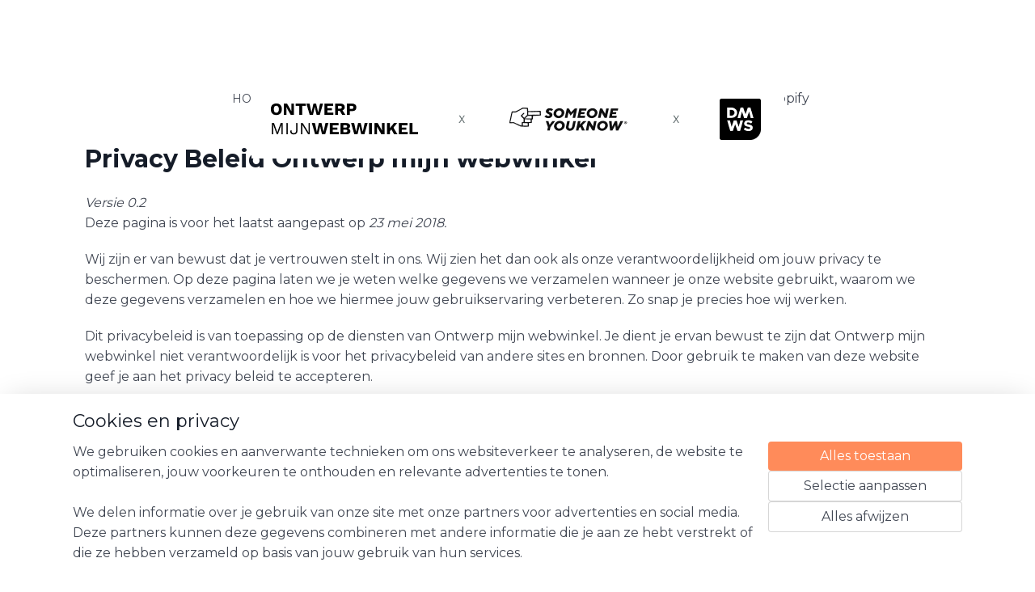

--- FILE ---
content_type: text/html; charset=UTF-8
request_url: https://www.ontwerpmijnwebwinkel.nl/c-4406298/privacy-policy/
body_size: 16770
content:
<!DOCTYPE html>
<!--[if lt IE 7]>
<html lang="nl"
      class="no-js lt-ie9 lt-ie8 lt-ie7 secure"> <![endif]-->
<!--[if IE 7]>
<html lang="nl"
      class="no-js lt-ie9 lt-ie8 is-ie7 secure"> <![endif]-->
<!--[if IE 8]>
<html lang="nl"
      class="no-js lt-ie9 is-ie8 secure"> <![endif]-->
<!--[if gt IE 8]><!-->
<html lang="nl" class="no-js secure">
<!--<![endif]-->
<head prefix="og: http://ogp.me/ns#">
    <meta http-equiv="Content-Type" content="text/html; charset=UTF-8"/>

    <title>PRIVACY POLICY | Ontwerp Mijn Webwinkel - Een responsive webwinkel voor iedereen</title>
    <meta name="robots" content="noarchive"/>
    <meta name="robots" content="index,follow,noodp,noydir"/>
    
    <meta name="verify-v1" content="9lA8gIqEsrqPP-lOEfkZ1ak-h7bCVdDlkgCIaCWt048"/>
        <meta name="google-site-verification" content="9lA8gIqEsrqPP-lOEfkZ1ak-h7bCVdDlkgCIaCWt048"/>
    <meta name="viewport" content="width=device-width, initial-scale=1.0"/>
    <meta name="revisit-after" content="1 days"/>
    <meta name="generator" content="Mijnwebwinkel"/>
    <meta name="web_author" content="https://www.mijnwebwinkel.nl/"/>

    

    <meta property="og:site_name" content="Ontwerp Mijn Webwinkel - Een responsive webwinkel voor iedereen"/>

    <meta property="og:title" content="PRIVACY POLICY"/>
    <meta property="og:description" content="Privacy Beleid Ontwerp mijn webwinkel . Versie 0.2 Deze pagina is voor het laatst aangepast op 23 mei 2018."/>
    <meta property="og:type" content="website"/>
    <meta property="og:url" content="https://www.ontwerpmijnwebwinkel.nl/c-4406298/privacy-policy/"/>

    <link rel="preload" as="style" href="https://static.myonlinestore.eu/assets/../js/fancybox/jquery.fancybox.css?20260119210819"
          onload="this.onload=null;this.rel='stylesheet'">
    <noscript>
        <link rel="stylesheet" href="https://static.myonlinestore.eu/assets/../js/fancybox/jquery.fancybox.css?20260119210819">
    </noscript>

    <link rel="stylesheet" type="text/css" href="https://asset.myonlinestore.eu/25P88RADQR2qkGvNxAZyHcKZNzfJRx.css"/>

    <link rel="preload" as="style" href="https://static.myonlinestore.eu/assets/../fonts/fontawesome-6.4.2/css/fontawesome.min.css?20260119210819"
          onload="this.onload=null;this.rel='stylesheet'">
    <link rel="preload" as="style" href="https://static.myonlinestore.eu/assets/../fonts/fontawesome-6.4.2/css/solid.min.css?20260119210819"
          onload="this.onload=null;this.rel='stylesheet'">
    <link rel="preload" as="style" href="https://static.myonlinestore.eu/assets/../fonts/fontawesome-6.4.2/css/brands.min.css?20260119210819"
          onload="this.onload=null;this.rel='stylesheet'">
    <link rel="preload" as="style" href="https://static.myonlinestore.eu/assets/../fonts/fontawesome-6.4.2/css/v4-shims.min.css?20260119210819"
          onload="this.onload=null;this.rel='stylesheet'">
    <noscript>
        <link rel="stylesheet" href="https://static.myonlinestore.eu/assets/../fonts/font-awesome-4.1.0/css/font-awesome.4.1.0.min.css?20260119210819">
    </noscript>

    <link rel="preconnect" href="https://static.myonlinestore.eu/" crossorigin />
    <link rel="dns-prefetch" href="https://static.myonlinestore.eu/" />
    <link rel="preconnect" href="https://cdn.myonlinestore.eu" crossorigin />
    <link rel="dns-prefetch" href="https://cdn.myonlinestore.eu" />

    <script type="text/javascript" src="https://static.myonlinestore.eu/assets/../js/modernizr.js?20260119210819"></script>
        
    <link rel="canonical" href="https://www.ontwerpmijnwebwinkel.nl/c-4406298/privacy-policy/"/>
    <link rel="icon" type="image/x-icon" href="https://cdn.myonlinestore.eu/93ccdb96-6be1-11e9-a722-44a8421b9960/favicon.ico?t=1763628517"
              />
    <script>
        var _rollbarConfig = {
        accessToken: 'd57a2075769e4401ab611d78421f1c89',
        captureUncaught: false,
        captureUnhandledRejections: false,
        verbose: false,
        payload: {
            environment: 'prod',
            person: {
                id: 52729,
            },
            ignoredMessages: [
                'request aborted',
                'network error',
                'timeout'
            ]
        },
        reportLevel: 'error'
    };
    // Rollbar Snippet
    !function(r){var e={};function o(n){if(e[n])return e[n].exports;var t=e[n]={i:n,l:!1,exports:{}};return r[n].call(t.exports,t,t.exports,o),t.l=!0,t.exports}o.m=r,o.c=e,o.d=function(r,e,n){o.o(r,e)||Object.defineProperty(r,e,{enumerable:!0,get:n})},o.r=function(r){"undefined"!=typeof Symbol&&Symbol.toStringTag&&Object.defineProperty(r,Symbol.toStringTag,{value:"Module"}),Object.defineProperty(r,"__esModule",{value:!0})},o.t=function(r,e){if(1&e&&(r=o(r)),8&e)return r;if(4&e&&"object"==typeof r&&r&&r.__esModule)return r;var n=Object.create(null);if(o.r(n),Object.defineProperty(n,"default",{enumerable:!0,value:r}),2&e&&"string"!=typeof r)for(var t in r)o.d(n,t,function(e){return r[e]}.bind(null,t));return n},o.n=function(r){var e=r&&r.__esModule?function(){return r.default}:function(){return r};return o.d(e,"a",e),e},o.o=function(r,e){return Object.prototype.hasOwnProperty.call(r,e)},o.p="",o(o.s=0)}([function(r,e,o){var n=o(1),t=o(4);_rollbarConfig=_rollbarConfig||{},_rollbarConfig.rollbarJsUrl=_rollbarConfig.rollbarJsUrl||"https://cdnjs.cloudflare.com/ajax/libs/rollbar.js/2.14.4/rollbar.min.js",_rollbarConfig.async=void 0===_rollbarConfig.async||_rollbarConfig.async;var a=n.setupShim(window,_rollbarConfig),l=t(_rollbarConfig);window.rollbar=n.Rollbar,a.loadFull(window,document,!_rollbarConfig.async,_rollbarConfig,l)},function(r,e,o){var n=o(2);function t(r){return function(){try{return r.apply(this,arguments)}catch(r){try{console.error("[Rollbar]: Internal error",r)}catch(r){}}}}var a=0;function l(r,e){this.options=r,this._rollbarOldOnError=null;var o=a++;this.shimId=function(){return o},"undefined"!=typeof window&&window._rollbarShims&&(window._rollbarShims[o]={handler:e,messages:[]})}var i=o(3),s=function(r,e){return new l(r,e)},d=function(r){return new i(s,r)};function c(r){return t(function(){var e=Array.prototype.slice.call(arguments,0),o={shim:this,method:r,args:e,ts:new Date};window._rollbarShims[this.shimId()].messages.push(o)})}l.prototype.loadFull=function(r,e,o,n,a){var l=!1,i=e.createElement("script"),s=e.getElementsByTagName("script")[0],d=s.parentNode;i.crossOrigin="",i.src=n.rollbarJsUrl,o||(i.async=!0),i.onload=i.onreadystatechange=t(function(){if(!(l||this.readyState&&"loaded"!==this.readyState&&"complete"!==this.readyState)){i.onload=i.onreadystatechange=null;try{d.removeChild(i)}catch(r){}l=!0,function(){var e;if(void 0===r._rollbarDidLoad){e=new Error("rollbar.js did not load");for(var o,n,t,l,i=0;o=r._rollbarShims[i++];)for(o=o.messages||[];n=o.shift();)for(t=n.args||[],i=0;i<t.length;++i)if("function"==typeof(l=t[i])){l(e);break}}"function"==typeof a&&a(e)}()}}),d.insertBefore(i,s)},l.prototype.wrap=function(r,e,o){try{var n;if(n="function"==typeof e?e:function(){return e||{}},"function"!=typeof r)return r;if(r._isWrap)return r;if(!r._rollbar_wrapped&&(r._rollbar_wrapped=function(){o&&"function"==typeof o&&o.apply(this,arguments);try{return r.apply(this,arguments)}catch(o){var e=o;throw e&&("string"==typeof e&&(e=new String(e)),e._rollbarContext=n()||{},e._rollbarContext._wrappedSource=r.toString(),window._rollbarWrappedError=e),e}},r._rollbar_wrapped._isWrap=!0,r.hasOwnProperty))for(var t in r)r.hasOwnProperty(t)&&(r._rollbar_wrapped[t]=r[t]);return r._rollbar_wrapped}catch(e){return r}};for(var p="log,debug,info,warn,warning,error,critical,global,configure,handleUncaughtException,handleAnonymousErrors,handleUnhandledRejection,captureEvent,captureDomContentLoaded,captureLoad".split(","),u=0;u<p.length;++u)l.prototype[p[u]]=c(p[u]);r.exports={setupShim:function(r,e){if(r){var o=e.globalAlias||"Rollbar";if("object"==typeof r[o])return r[o];r._rollbarShims={},r._rollbarWrappedError=null;var a=new d(e);return t(function(){e.captureUncaught&&(a._rollbarOldOnError=r.onerror,n.captureUncaughtExceptions(r,a,!0),e.wrapGlobalEventHandlers&&n.wrapGlobals(r,a,!0)),e.captureUnhandledRejections&&n.captureUnhandledRejections(r,a,!0);var t=e.autoInstrument;return!1!==e.enabled&&(void 0===t||!0===t||"object"==typeof t&&t.network)&&r.addEventListener&&(r.addEventListener("load",a.captureLoad.bind(a)),r.addEventListener("DOMContentLoaded",a.captureDomContentLoaded.bind(a))),r[o]=a,a})()}},Rollbar:d}},function(r,e){function o(r,e,o){if(e.hasOwnProperty&&e.hasOwnProperty("addEventListener")){for(var n=e.addEventListener;n._rollbarOldAdd&&n.belongsToShim;)n=n._rollbarOldAdd;var t=function(e,o,t){n.call(this,e,r.wrap(o),t)};t._rollbarOldAdd=n,t.belongsToShim=o,e.addEventListener=t;for(var a=e.removeEventListener;a._rollbarOldRemove&&a.belongsToShim;)a=a._rollbarOldRemove;var l=function(r,e,o){a.call(this,r,e&&e._rollbar_wrapped||e,o)};l._rollbarOldRemove=a,l.belongsToShim=o,e.removeEventListener=l}}r.exports={captureUncaughtExceptions:function(r,e,o){if(r){var n;if("function"==typeof e._rollbarOldOnError)n=e._rollbarOldOnError;else if(r.onerror){for(n=r.onerror;n._rollbarOldOnError;)n=n._rollbarOldOnError;e._rollbarOldOnError=n}e.handleAnonymousErrors();var t=function(){var o=Array.prototype.slice.call(arguments,0);!function(r,e,o,n){r._rollbarWrappedError&&(n[4]||(n[4]=r._rollbarWrappedError),n[5]||(n[5]=r._rollbarWrappedError._rollbarContext),r._rollbarWrappedError=null);var t=e.handleUncaughtException.apply(e,n);o&&o.apply(r,n),"anonymous"===t&&(e.anonymousErrorsPending+=1)}(r,e,n,o)};o&&(t._rollbarOldOnError=n),r.onerror=t}},captureUnhandledRejections:function(r,e,o){if(r){"function"==typeof r._rollbarURH&&r._rollbarURH.belongsToShim&&r.removeEventListener("unhandledrejection",r._rollbarURH);var n=function(r){var o,n,t;try{o=r.reason}catch(r){o=void 0}try{n=r.promise}catch(r){n="[unhandledrejection] error getting `promise` from event"}try{t=r.detail,!o&&t&&(o=t.reason,n=t.promise)}catch(r){}o||(o="[unhandledrejection] error getting `reason` from event"),e&&e.handleUnhandledRejection&&e.handleUnhandledRejection(o,n)};n.belongsToShim=o,r._rollbarURH=n,r.addEventListener("unhandledrejection",n)}},wrapGlobals:function(r,e,n){if(r){var t,a,l="EventTarget,Window,Node,ApplicationCache,AudioTrackList,ChannelMergerNode,CryptoOperation,EventSource,FileReader,HTMLUnknownElement,IDBDatabase,IDBRequest,IDBTransaction,KeyOperation,MediaController,MessagePort,ModalWindow,Notification,SVGElementInstance,Screen,TextTrack,TextTrackCue,TextTrackList,WebSocket,WebSocketWorker,Worker,XMLHttpRequest,XMLHttpRequestEventTarget,XMLHttpRequestUpload".split(",");for(t=0;t<l.length;++t)r[a=l[t]]&&r[a].prototype&&o(e,r[a].prototype,n)}}}},function(r,e){function o(r,e){this.impl=r(e,this),this.options=e,function(r){for(var e=function(r){return function(){var e=Array.prototype.slice.call(arguments,0);if(this.impl[r])return this.impl[r].apply(this.impl,e)}},o="log,debug,info,warn,warning,error,critical,global,configure,handleUncaughtException,handleAnonymousErrors,handleUnhandledRejection,_createItem,wrap,loadFull,shimId,captureEvent,captureDomContentLoaded,captureLoad".split(","),n=0;n<o.length;n++)r[o[n]]=e(o[n])}(o.prototype)}o.prototype._swapAndProcessMessages=function(r,e){var o,n,t;for(this.impl=r(this.options);o=e.shift();)n=o.method,t=o.args,this[n]&&"function"==typeof this[n]&&("captureDomContentLoaded"===n||"captureLoad"===n?this[n].apply(this,[t[0],o.ts]):this[n].apply(this,t));return this},r.exports=o},function(r,e){r.exports=function(r){return function(e){if(!e&&!window._rollbarInitialized){for(var o,n,t=(r=r||{}).globalAlias||"Rollbar",a=window.rollbar,l=function(r){return new a(r)},i=0;o=window._rollbarShims[i++];)n||(n=o.handler),o.handler._swapAndProcessMessages(l,o.messages);window[t]=n,window._rollbarInitialized=!0}}}}]);
    // End Rollbar Snippet
    </script>
    <script defer type="text/javascript" src="https://static.myonlinestore.eu/assets/../js/jquery.min.js?20260119210819"></script><script defer type="text/javascript" src="https://static.myonlinestore.eu/assets/../js/mww/shop.js?20260119210819"></script><script defer type="text/javascript" src="https://static.myonlinestore.eu/assets/../js/mww/shop/category.js?20260119210819"></script><script defer type="text/javascript" src="https://static.myonlinestore.eu/assets/../js/fancybox/jquery.fancybox.pack.js?20260119210819"></script><script defer type="text/javascript" src="https://static.myonlinestore.eu/assets/../js/fancybox/jquery.fancybox-thumbs.js?20260119210819"></script><script defer type="text/javascript" src="https://static.myonlinestore.eu/assets/../js/mww/image.js?20260119210819"></script><script defer type="text/javascript" src="https://static.myonlinestore.eu/assets/../js/mww/navigation.js?20260119210819"></script><script defer type="text/javascript" src="https://static.myonlinestore.eu/assets/../js/delay.js?20260119210819"></script><script defer type="text/javascript" src="https://static.myonlinestore.eu/assets/../js/mww/ajax.js?20260119210819"></script><script defer type="text/javascript" src="https://static.myonlinestore.eu/assets/../js/foundation/foundation.min.js?20260119210819"></script><script defer type="text/javascript" src="https://static.myonlinestore.eu/assets/../js/foundation/foundation/foundation.topbar.js?20260119210819"></script><script defer type="text/javascript" src="https://static.myonlinestore.eu/assets/../js/foundation/foundation/foundation.tooltip.js?20260119210819"></script><script defer type="text/javascript" src="https://static.myonlinestore.eu/assets/../js/mww/deferred.js?20260119210819"></script>
        <script src="https://static.myonlinestore.eu/assets/webpack/bootstrapper.ce10832e.js"></script>
    
    <script src="https://static.myonlinestore.eu/assets/webpack/vendor.85ea91e8.js" defer></script><script src="https://static.myonlinestore.eu/assets/webpack/main.c5872b2c.js" defer></script>
    
    <script src="https://static.myonlinestore.eu/assets/webpack/webcomponents.377dc92a.js" defer></script>
    
    <script src="https://static.myonlinestore.eu/assets/webpack/render.8395a26c.js" defer></script>

    <script>
        window.bootstrapper.add(new Strap('marketingScripts', []));
    </script>
        <script>
  window.dataLayer = window.dataLayer || [];

  function gtag() {
    dataLayer.push(arguments);
  }

    gtag(
    "consent",
    "default",
    {
      "ad_storage": "denied",
      "ad_user_data": "denied",
      "ad_personalization": "denied",
      "analytics_storage": "denied",
      "security_storage": "granted",
      "personalization_storage": "denied",
      "functionality_storage": "denied",
    }
  );

  gtag("js", new Date());
  gtag("config", 'G-HSRC51ENF9', { "groups": "myonlinestore" });</script>
<script async src="https://www.googletagmanager.com/gtag/js?id=G-HSRC51ENF9"></script>
        <script>
        
    </script>
        
<script>
    var marketingStrapId = 'marketingScripts'
    var marketingScripts = window.bootstrapper.use(marketingStrapId);

    if (marketingScripts === null) {
        marketingScripts = [];
    }

    
    window.bootstrapper.update(new Strap(marketingStrapId, marketingScripts));
</script>
    <noscript>
        <style>ul.products li {
                opacity: 1 !important;
            }</style>
    </noscript>

            <script>
                (function (w, d, s, l, i) {
            w[l] = w[l] || [];
            w[l].push({
                'gtm.start':
                    new Date().getTime(), event: 'gtm.js'
            });
            var f = d.getElementsByTagName(s)[0],
                j = d.createElement(s), dl = l != 'dataLayer' ? '&l=' + l : '';
            j.async = true;
            j.src =
                'https://www.googletagmanager.com/gtm.js?id=' + i + dl;
            f.parentNode.insertBefore(j, f);
        })(window, document, 'script', 'dataLayer', 'GTM-MSQ3L6L');
                (function (w, d, s, l, i) {
            w[l] = w[l] || [];
            w[l].push({
                'gtm.start':
                    new Date().getTime(), event: 'gtm.js'
            });
            var f = d.getElementsByTagName(s)[0],
                j = d.createElement(s), dl = l != 'dataLayer' ? '&l=' + l : '';
            j.async = true;
            j.src =
                'https://www.googletagmanager.com/gtm.js?id=' + i + dl;
            f.parentNode.insertBefore(j, f);
        })(window, document, 'script', 'dataLayer', 'GTM-W2BV43');
            </script>

</head>
<body    class="lang-nl_NL layout-width-1100 oneColumn">

    <noscript>
                    <iframe src="https://www.googletagmanager.com/ns.html?id=GTM-MSQ3L6L" height="0" width="0"
                    style="display:none;visibility:hidden"></iframe>
                    <iframe src="https://www.googletagmanager.com/ns.html?id=GTM-W2BV43" height="0" width="0"
                    style="display:none;visibility:hidden"></iframe>
            </noscript>


<header>
    <a tabindex="0" id="skip-link" class="button screen-reader-text" href="#content">Spring naar de hoofdtekst</a>
</header>


<div id="react_element__filter"></div>

<div class="site-container">
    <div class="inner-wrap">
                    <nav class="tab-bar mobile-navigation custom-topbar ">
    <section class="left-button" style="display: none;">
        <a class="mobile-nav-button"
           href="#" data-react-trigger="mobile-navigation-toggle">
                <div   
    aria-hidden role="img"
    class="icon icon--sf-menu
        "
    >
    <svg><use xlink:href="#sf-menu"></use></svg>
    </div>
&#160;
                <span>MENU</span>        </a>
    </section>
    <section class="title-section">
        <span class="title">Ontwerp Mijn Webwinkel - Een responsive webwinkel voor iedereen</span>
    </section>
    <section class="right-button">

                                    
        <a href="/cart/" class="cart-icon hidden">
                <div   
    aria-hidden role="img"
    class="icon icon--sf-shopping-cart
        "
    >
    <svg><use xlink:href="#sf-shopping-cart"></use></svg>
    </div>
            <span class="cart-count" style="display: none"></span>
        </a>
    </section>
</nav>
        
        
        <div class="bg-container custom-css-container"             data-active-language="nl"
            data-current-date="19-01-2026"
            data-category-id="4406298"
            data-article-id="unknown"
            data-article-category-id="unknown"
            data-article-name="unknown"
        >
            <noscript class="no-js-message">
                <div class="inner">
                    Javascript is uitgeschakeld.


Zonder Javascript is het niet mogelijk bestellingen te plaatsen in deze webwinkel en zijn een aantal functionaliteiten niet beschikbaar.
                </div>
            </noscript>

            <div id="header">
                <div id="react_root"><!-- --></div>
                <div
                    class="header-bar-top">
                                    </div>

                

        
                
            

<sf-header-image
    class="web-component"
    header-element-height="98px"
    align="center"
    store-name="Ontwerp Mijn Webwinkel - Een responsive webwinkel voor iedereen"
    store-url="https://www.ontwerpmijnwebwinkel.nl/"
    background-image-url=""
    mobile-background-image-url=""
    logo-custom-width=""
    logo-custom-height=""
    page-column-width="1100"
    style="
        height: 98px;

        --background-color: #FFFFFF;
        --background-height: 98px;
        --background-aspect-ratio: 1;
        --scaling-background-aspect-ratio: 2.75;
        --mobile-background-height: 0px;
        --mobile-background-aspect-ratio: 1;
        --color: #404652;
        --logo-custom-width: auto;
        --logo-custom-height: auto;
        --logo-aspect-ratio: 6.7244897959184
        ">
            <a href="https://www.ontwerpmijnwebwinkel.nl/" slot="logo" style="max-height: 100%;">
            <img
                src="https://cdn.myonlinestore.eu/93ccdb96-6be1-11e9-a722-44a8421b9960/logo_large.png?t=1763628517"
                alt="Ontwerp Mijn Webwinkel - Een responsive webwinkel voor iedereen"
                style="
                    width: 659px;
                    height: 100%;
                    display: block;
                    max-height: 400px;
                    "
            />
        </a>
    </sf-header-image>
                <div class="header-bar-bottom sticky">
                                                
<div class="row header-bar-inner" data-bar-position="header" data-options="sticky_on: large; is_hover: true; scrolltop: true;" data-topbar>
    <section class="top-bar-section">
                                    <nav class="module-container navigation  align-left">
                    <ul>
                            




<li class="">
            <a href="https://www.ontwerpmijnwebwinkel.nl/" class="no_underline">
            HOME
                    </a>

                                </li>
    




<li class="">
            <a href="https://www.ontwerpmijnwebwinkel.nl/c-6280686/prijzen/" class="no_underline">
            PRIJZEN
                    </a>

                                </li>
    

    


<li class="has-dropdown">
            <a href="https://www.ontwerpmijnwebwinkel.nl/c-2373135/referenties/" class="no_underline">
            REFERENTIES
                    </a>

                                    <ul class="dropdown">
                        




<li class="">
            <a href="https://www.ontwerpmijnwebwinkel.nl/c-3984173/overzicht-referenties/" class="no_underline">
            Overzicht referenties
                    </a>

                                </li>
                </ul>
                        </li>
    

    


<li class="has-dropdown">
            <a href="https://www.ontwerpmijnwebwinkel.nl/c-1453269/over-ons/" class="no_underline">
            OVER ONS
                    </a>

                                    <ul class="dropdown">
                        




<li class="">
            <a href="https://www.ontwerpmijnwebwinkel.nl/c-4679533/someone-you-know/" class="no_underline">
            Someone You Know
                    </a>

                                </li>
    




<li class="">
            <a href="https://www.ontwerpmijnwebwinkel.nl/c-4679603/geschiedenis/" class="no_underline">
            Geschiedenis
                    </a>

                                </li>
                </ul>
                        </li>
    

    


<li class="has-dropdown">
            <a href="https://www.ontwerpmijnwebwinkel.nl/c-2376875/tips/" class="no_underline">
            TIPS
                    </a>

                                    <ul class="dropdown">
                        




<li class="">
            <a href="https://www.ontwerpmijnwebwinkel.nl/c-3171763/seo-en-content/" class="no_underline">
            SEO en Content
                    </a>

                                </li>
    




<li class="">
            <a href="https://www.ontwerpmijnwebwinkel.nl/c-4292838/hoger-in-google-d-m-v-de-juiste-zoekwoorden/" class="no_underline">
            Hoger in Google d.m.v. de juiste zoekwoorden
                    </a>

                                </li>
    




<li class="">
            <a href="https://www.ontwerpmijnwebwinkel.nl/c-4292903/van-instagram-volger-naar-webwinkel-klant/" class="no_underline">
            Van Instagram volger naar webwinkel klant?
                    </a>

                                </li>
    




<li class="">
            <a href="https://www.ontwerpmijnwebwinkel.nl/c-4292885/5-tips-om-de-leesbaarheid-van-je-webshop-te-verbeteren/" class="no_underline">
            ​5 tips om de leesbaarheid van je webshop te verbeteren
                    </a>

                                </li>
    




<li class="">
            <a href="https://www.ontwerpmijnwebwinkel.nl/c-4292897/wanneer-krijg-ik-een-webwinkel-keurmerk/" class="no_underline">
            Wanneer krijg ik een (webwinkel) keurmerk?
                    </a>

                                </li>
    




<li class="">
            <a href="https://www.ontwerpmijnwebwinkel.nl/c-4292896/waarom-een-faq-pagina/" class="no_underline">
            Waarom een FAQ pagina
                    </a>

                                </li>
    




<li class="">
            <a href="https://www.ontwerpmijnwebwinkel.nl/c-4496737/afbeeldingen-optimaliseren-voor-je-webwinkel/" class="no_underline">
            Afbeeldingen optimaliseren voor je webwinkel
                    </a>

                                </li>
    




<li class="">
            <a href="https://www.ontwerpmijnwebwinkel.nl/c-2561063/responsive-design/" class="no_underline">
            Responsive design
                    </a>

                                </li>
    

    


<li class="has-dropdown">
            <a href="https://www.ontwerpmijnwebwinkel.nl/c-4712323/mijnwebwinkel-hulp/" class="no_underline">
            MIJNWEBWINKEL HULP
                    </a>

                                    <ul class="dropdown">
                        




<li class="">
            <a href="https://www.ontwerpmijnwebwinkel.nl/c-1227944/mijnwebwinkel-online-videos/" class="no_underline">
            Mijnwebwinkel: Online videos
                    </a>

                                </li>
                </ul>
                        </li>
                </ul>
                        </li>
    

    


<li class="has-dropdown">
            <a href="https://www.ontwerpmijnwebwinkel.nl/c-671994/contact/" class="no_underline">
            CONTACT
                    </a>

                                    <ul class="dropdown">
                        




<li class="">
            <a href="https://www.ontwerpmijnwebwinkel.nl/c-5275374/wist-je-dat/" class="no_underline">
            Wist je dat
                    </a>

                                </li>
    




<li class="">
            <a href="https://www.ontwerpmijnwebwinkel.nl/c-1269796/bedrijfsgegevens/" class="no_underline">
            Bedrijfsgegevens
                    </a>

                                </li>
    




<li class="">
            <a href="https://www.ontwerpmijnwebwinkel.nl/c-1399784/stage-lopen-of-op-zoek-naar-een-bijbaantje/" class="no_underline">
            Stage lopen (of op zoek naar een bijbaantje?!)
                    </a>

                                </li>
    




<li class="">
            <a href="https://www.ontwerpmijnwebwinkel.nl/c-5789011/ben-jij-klaar-voor-een-nieuwe-stap/" class="no_underline">
            Ben jij klaar voor een nieuwe stap?
                    </a>

                                </li>
                </ul>
                        </li>

                    </ul>
                </nav>
                                                <div class="module-container shortcuts align-right">
                    <div class="module moduleShortcuts">
                    <a href="https://www.shopify.com/free-trial?ref=someone-you-know" class="header_link"
                            target="_blank"
                                        style="text-decoration: none;"
                    >👉👉 Start gratis met Shopify</a>
            </div>

                </div>
                        </section>
</div>

                                    </div>
            </div>

            
            
            <div id="content" class="columncount-1">
                <div class="row">
                                                                <div class="columns large-14 medium-14 small-14" id="centercolumn">
    
    
                                <script>
        window.bootstrapper.add(new Strap('filters', ));
        window.bootstrapper.add(new Strap('criteria', ));
    </script>
    
                        
                        <div class="intro rte_content">
                            <h1><strong>Privacy Beleid Ontwerp mijn webwinkel</strong></h1><p><em>Versie 0.2</em><br>Deze pagina is voor het laatst aangepast op <em>23 mei 2018.</em></p><p>Wij zijn er van bewust dat je vertrouwen stelt in ons. Wij zien het dan ook als onze verantwoordelijkheid om jouw privacy te beschermen. Op deze pagina laten we je weten welke gegevens we verzamelen wanneer je onze website gebruikt, waarom we deze gegevens verzamelen en hoe we hiermee jouw gebruikservaring verbeteren. Zo snap je precies hoe wij werken.</p><p>Dit privacybeleid is van toepassing op de diensten van Ontwerp mijn webwinkel. Je dient je ervan bewust te zijn dat Ontwerp mijn webwinkel niet verantwoordelijk is voor het privacybeleid van andere sites en bronnen. Door gebruik te maken van deze website geef je aan het privacy beleid te accepteren.</p><p>Ontwerp mijn webwinkel respecteert de privacy van alle gebruikers van haar site en draagt er zorg voor dat de persoonlijke informatie die je ons verschaft vertrouwelijk wordt behandeld.</p><h2>Ons gebruik van verzamelde gegevens</h2><h3>Gebruik van onze diensten</h3><p>Wanneer je je aanmeldt voor een van onze diensten vragen we je om persoonsgegevens te verstrekken. Deze gegevens worden gebruikt om de dienst uit te kunnen voeren. De gegevens worden opgeslagen op eigen beveiligde servers van Ontwerp mijn webwinkel of die van een derde partij. Wij zullen deze gegevens niet combineren met andere persoonlijke gegevens waarover wij beschikken.</p><h3>Communicatie</h3><p>Wanneer je e-mail of andere berichten naar ons verzendt, is het mogelijk dat we die berichten bewaren. Soms vragen wij je naar jouw persoonlijke gegevens die voor de desbetreffende situatie relevant zijn. Dit maakt het mogelijk jouw vragen te verwerken en jouw verzoeken te beantwoorden. De gegevens worden opgeslagen op eigen beveiligde servers van Ontwerp mijn webwinkel of die van een derde partij. Wij zullen deze gegevens niet combineren met andere persoonlijke gegevens waarover wij beschikken.</p><h3>Cookies</h3><p>Wij verzamelen gegevens voor onderzoek om zo een beter inzicht te krijgen in onze klanten, zodat wij onze diensten hierop kunnen afstemmen.</p><p>Deze website maakt gebruik van &ldquo;cookies&rdquo; (tekstbestandtjes die op uw computer worden geplaatst) om de website te helpen analyseren hoe gebruikers de site gebruiken. De door het cookie gegenereerde informatie over jouw gebruik van de website kan worden overgebracht naar eigen beveiligde servers van Ontwerp mijn webwinkel of die van een derde partij. Wij gebruiken deze informatie om bij te houden hoe je de website gebruikt, om rapporten over de website-activiteit op te stellen en andere diensten aan te bieden met betrekking tot website-activiteit en internetgebruik.</p><h2>Doeleinden</h2><p>We verzamelen of gebruiken geen informatie voor andere doeleinden dan de doeleinden die worden beschreven in dit privacybeleid tenzij we van tevoren uw toestemming hiervoor hebben verkregen.</p><h2>Derden</h2><p>De informatie wordt niet met derden gedeeld. In enkele gevallen kan de informatie intern gedeeld worden. Onze werknemers zijn verplicht om de vertrouwelijkheid van jouw gegevens te respecteren.</p><h2>Veranderingen</h2><p>Deze privacyverklaring is afgestemd op het gebruik van en de mogelijkheden op deze site. Eventuele aanpassingen en/of veranderingen van deze site, kunnen leiden tot wijzigingen in deze privacyverklaring. Het is daarom raadzaam om regelmatig deze privacyverklaring te raadplegen.</p><h2>Keuzes voor persoonsgegevens</h2><p>Wij bieden alle bezoekers de mogelijkheid tot het inzien, veranderen, of verwijderen van alle persoonlijke informatie die op moment aan ons is verstrekt.</p><h3>Aanpassen/uitschrijven dienst nieuwsbrief</h3><p>Onderaan iedere mailing vind je de mogelijkheid om jouw gegevens aan te passen of om je af te melden. Wij versturen slechts een paar keer per jaar een nieuwsbrief &eacute;n alleen met informatie waarvan wij denken dat het waardevol is voor onze lezers of iets kan bijdrage aan het succes van de webwinkel.</p><h3>Aanpassen/uitschrijven communicatie</h3><p>Als je jouw gegevens aan wilt passen of jezelf uit onze bestanden wilt laten halen, kun je contact met ons op nemen. Zie onderstaande contactgegevens.</p><h3>Cookies uitzetten</h3><p>De meeste browsers zijn standaard ingesteld om cookies te accepteren, maar je kunt jouw browser opnieuw instellen om alle cookies te weigeren of om aan te geven wanneer een cookie wordt verzonden. Het is echter mogelijk dat sommige functies en services, op onze en andere websites, niet correct functioneren als cookies zijn uitgeschakeld in je browser.</p><p><br><strong>Bedrijfsgegevens</strong></p><p>Ontwerp mijn webwinkel<br>Klokgebouw 195<br>5617 AB Eindhoven<br>085 303 53 98</p><p>KvK: 17282535<br>Btw: NL153829709B01<br>Bank: NL61 RABO 0117 4484 00</p><h2><br><strong>De soorten persoonsgegevens die worden verzameld</strong></h2><p><u><strong>Via Moneybird</strong></u><br>Bij het gebruik van Moneybird voor het opstellen van offertes en versturen van facturen verzamelen wij verschillende persoonsgegevens.</p><p>De NAW gegevens en jouw bedrijfsgegevens zijn nodig voor het maken van een legale offerte / factuur.</p><p>Daarnaast vul je tijdens het accepteren de volgende gegevens zelf in:</p><p>NAW<br>Email<br>Telefoon nummer</p><p>Het IP adres wordt opgeslagen na het ondertekenen van de offerte.<br>Bekijk <a target="_blank" href="https://www.moneybird.nl/privacy/" rel="noreferrer noopener">hier de privacy statement</a> van Moneybird.</p><p>Besluit je de factuur via Ideal of Paypal te betalen dan zullen we jouw persoonsgegevens delen met PayPal of Mollie om de betaling verder af te handelen. Voor meer informatie over PayPal zie <a target="_blank" href="https://www.paypal.com/en/webapps/mpp/ua/privacy-full" rel="noreferrer noopener">hier</a> hun privacyverklaring en Mollie <a href="https://www.mollie.com/nl/privacy">hier</a>.</p><p>Alvorens een offerte wordt aangevraagd vul je als naast bovenstaande gegevens ook informatie over jouw webwinkel in. Dit account maak je aan op een SSL beveiligde omgeving met eigen email en wachtwoord.</p><p><u><strong>Via omww.nl</strong></u><br>Het totale overzicht van vrijwillig in te voeren en zelf aan te passen gegevens is:</p><ul><li>Geslacht</li><li>Voornaam</li><li>Achternaam</li><li>Mailadres</li><li>Telefoon nummer</li><li>Mobiel nummer</li><li>Facebook</li><li>Twitter</li><li>Pinterest</li><li>Instagram</li><li>KVK nummer</li><li>IBAN</li><li>BTW-nummer</li><li>Adres</li><li>Straat</li><li>Postcode</li><li>Woonplaats</li><li>Land</li><li>Bedrijfsnaam</li><li>Naam webwinkel</li><li>URL webwinkel</li><li>Gewenst pakket + onderdelen</li><li>Inloggegevens webwinkel</li><li>Gebruiksnaam + wachtwoord</li></ul><p>Wij gebruiken deze gegevens puur en alleen om een offerte te maken, om gegevens te verwerken op briefpapier en andere drukwerk (door de klant zelf aangevraagd) en het ontwerp van de webshop in de webwinkel te plaatsen.</p><p><u><strong>Via Mijnwebwinkel</strong></u><br>Wanneer je als klant een bericht achterlaat via onze website worden je email adres en naam opgeslagen in Mijnwebwinkel. Wanneer je graag de nieuwbrief ontvangt wordt je email adres ook toegevoegd aan het nieuwbrieven bestand. Gegevens die je invult tijdens het versturen van een bericht worden opgeslagen op de servers van onze verwerker Mijnwebwinkel. <a href="https://cdn.myonlinestore.eu/93ccdb96-6be1-11e9-a722-44a8421b9960/files/nl_nl_2_gdpr.pdf?t=1526994345">Mijnwebwinkel</a> zorgt voor een beveiligingsniveau dat past bij de te verwerken gegevens en neemt adequate maatregelen om gegevens te beschermen tegen verlies of enige vorm van onrechtmatige verwerking. Zo wordt bijvoorbeeld standaard gebruik gemaakt van een beveiligde SSL-verbinding -</p><p><br><u><strong>Via Mailchimp</strong></u><br>Wij sturen een aantal keer per jaar een nieuwsbrief via Mailchimp, de adressenlijst die wij hebben verzameld in Mijnwebwinkel implementeren we in Mailchimp. Lees <a href="https://cdn.myonlinestore.eu/93ccdb96-6be1-11e9-a722-44a8421b9960/files/nl_nl_1_privacy%20Mailchimp.pdf?t=1523378498">hier</a> de privacy statement van Mailchimp.</p><p><br><strong>Het doel van de verwerking</strong></p><p>Persoonlijke gegevens worden nooit voor andere doeleinde gebruikt dan hierboven genoemd. Deze gegevens worden puur en alleen gebruikt om de klant een dienst te verlenen en worden niet verkocht of verstrekt aan derden.</p><p><br><strong>Het bewaartermijn</strong></p><p>De gegevens worden bewaard totdat een klant er expliciet om vraagt. De reden hiervoor is dat wij veel terugkerende klanten hebben en zij het prettig vinden om hun gegevens regelmatig in te zien, of om snel weer een nieuwe offerte aan te kunnen vragen.</p><p>Gegevens op omww.nl kunnen ten alle tijde door de klant worden aangepast of worden verwijdert.</p><p>Gegevens in <a href="https://cdn.myonlinestore.eu/93ccdb96-6be1-11e9-a722-44a8421b9960/files/nl_nl_3_Verwerkersovereenkomst%201.1.pdf?t=1526994867">Moneybird</a> worden bewaard in verband met verplichte administratie. De boekhouding, dus facturen met adressen worden volgens de verplichte 8 jaar bewaard.<br><br><strong>Gegevens delen met derden</strong></p><p>Ontwerp mijn webwinkel maakt gebruik van Google analytics en dus wordt daar bijgehouden wanneer jij onze website bezoekt. Wij doen echter niets met deze gegevens. Lees <a target="_blank" href="https://www.google.com/analytics/terms/nl.html" rel="noreferrer noopener">hier</a> meer over de gegevens die Google verzameld.</p><p><br><strong>Jij hebt als klant recht:</strong></p><p>op inzage van de gegevens die wij van jou hebben en je kunt deze in de *meeste gevallen laten corrigeren of verwijderen.<br>Je hebt toestemming om bepaalde verwerkingen in te trekken, denk aan het verzenden van nieuwsbrieven<br>via ons contact formulier of onze support afdeling kun je een klacht indienen of een verzoek doen om je gegevens aan te laten passen.<br><br>* We zijn genoodzaakt om bepaalde gegevens te bewaren. Bijvoorbeeld de contactgegevens van actieve klanten om iemand zo goed mogelijk van dienst te kunnen zijn. Denk hierbij aan spoedvragen maar ook doorlopend onderhoud en updates. Vanuit het oogpunt van veiligheid zijn wij ook genoodzaakt om back-ups te maken. Het is daarom niet mogelijk om gegevens achteraf uit back-ups te laten verwijderen omdat deze dan niet meer correct zijn.</p><p>&nbsp;</p><p><strong>De verwerkingsovereenkomst</strong></p><p>Een verwerkersovereenkomst is een overeenkomst tussen een leverancier (verwerker genoemd, in dit geval zijn wij dat) en de klant. In deze overeenkomst spreken beide partijen af wat ze van elkaar verwachten als de leverancier persoonsgegevens voor de klant verwerkt. Denk hierbij met name aan de uitwisseling van persoonsgegevens, maar ook de stappen die worden genomen als het mis mocht gaan. Een verwerkersovereenkomst wordt ook wel bewerkersovereenkomst genoemd.</p><p>&nbsp;</p><p><a target="_blank" href="https://cdn.myonlinestore.eu/93ccdb96-6be1-11e9-a722-44a8421b9960/files/nl_nl_4_Verwerkersovereenkomst%20%28NL%29%20OMWW.pdf?t=1527236097" rel="noreferrer noopener">Download onze verwerkingsovereenkomst</a><br>&nbsp;</p><p>Graag ondertekenen en mailen naar info@omww.nl<br>&nbsp;</p>
            </div>



    
    
        

    
    
            
    </div>
                                    </div>
            </div>
        </div>

                    <div id="footer" class="custom-css-container"             data-active-language="nl"
            data-current-date="19-01-2026"
            data-category-id="4406298"
            data-article-id="unknown"
            data-article-category-id="unknown"
            data-article-name="unknown"
        >
                    <div class="pane paneFooter">
        <div class="inner">
            <ul>
                                                        <li></li>
                                                        <li></li>
                                                        <li><div class="block textarea  textAlignLeft ">
            <h3>Over ons</h3>
    
            <p><a style="text-decoration:none" href="https://www.ontwerpmijnwebwinkel.nl/">Home</a><br><a style="text-decoration:none" href="https://www.ontwerpmijnwebwinkel.nl/c-1453269/over-ons/">Over ons</a><br><a style="text-decoration:none;" href="https://www.ontwerpmijnwebwinkel.nl/c-6280686/prijzen/">Prijzen</a><br><br><a style="text-decoration:none" href="https://www.ontwerpmijnwebwinkel.nl/c-3171763/partners-tips/">SEO tips en trics</a><br><br><a style="text-decoration:none" href="https://www.ontwerpmijnwebwinkel.nl/c-2376875/tips-voor-een-optimale-webwinkel/">Algemene voorwaarden </a><br><br><a style="text-decoration:none;" href="https://www.ontwerpmijnwebwinkel.nl/c-4406298/privacy-policy/">Privacy Policy</a><br>&nbsp;</p>
    </div>
</li>
                                                        <li>
<div class="block block-newsletter">
    <h3>Nieuwsbrief</h3>

    <div class="intro-text">
        Op de hoogte blijven van interessant nieuws, leuke weetjes en profiteren van deals en mooie aanbiedingen?<br />
<br />
Schrijf je dan in voor de nieuwsbrief of like ons op Facebook.
    </div>

    <a href="https://www.ontwerpmijnwebwinkel.nl/newsletter/" class="btn">Aanmelden</a>
</div>
</li>
                                                        <li><div class="block textarea  textAlignLeft ">
            <h3>Contact</h3>
    
            <p>Ontwerp mijn webwinkel (handelsnaam van Someone you know)<br>Wilhelminaplein 25<br>5611 HG Eindhoven<br>kvk: 17282535<br>btw:&nbsp;NL001794034B96<br><br><a href="mailto:info@ontwerpmijnwebwinkel.nl">Vragen over je huidige shop?</a></p><p><br><a style="text-decoration:none" href="https://www.ontwerpmijnwebwinkel.nl/c-1269796/bedrijfsgegevens/">Bedrijfsgegevens </a><br>&nbsp;</p><p><a style="text-decoration:none" href="https://www.ontwerpmijnwebwinkel.nl/c-671994/contact/">Contactformulier&nbsp;</a><br><a style="text-decoration:none" href="mailto:info@ontwerpmijnwebwinkel.nl?subject=Bericht%20via%20website">Mail voor een belafspraak&nbsp;</a><br><a target="_blank" style="text-decoration:none" href="https://www.google.nl/maps/place/Klokgebouw+195,+5617+Eindhoven/@51.4483562,5.4562552,17z/data=!3m1!4b1!4m5!3m4!1s0x47c6d96ade879e25:0x3ae1319c6e84ea82!8m2!3d51.4483529!4d5.4584492?hl=en">Plan route </a></p>
    </div>
</li>
                            </ul>
        </div>
    </div>

            </div>
                <div id="mwwFooter">
            <div class="row mwwFooter">
                <div class="columns small-14">
                                                                                                                                                © 2010 - 2026 Ontwerp Mijn Webwinkel - Een responsive webwinkel voor iedereen
                        | <a href="https://www.ontwerpmijnwebwinkel.nl/sitemap/" class="footer">sitemap</a>
                        | <a href="https://www.ontwerpmijnwebwinkel.nl/rss/" class="footer" target="_blank">rss</a>
                                                            </div>
            </div>
        </div>
    </div>
</div>

<script>
    window.bootstrapper.add(new Strap('storeNotifications', {
        notifications: [],
    }));

    var storeLocales = [
                'nl_NL',
                'en_GB',
            ];
    window.bootstrapper.add(new Strap('storeLocales', storeLocales));

    window.bootstrapper.add(new Strap('consentBannerSettings', {"enabled":true,"privacyStatementPageId":null,"privacyStatementPageUrl":null,"updatedAt":"2024-02-29T11:31:41+01:00","updatedAtTimestamp":1709202701,"consentTypes":{"required":{"enabled":true,"title":"Noodzakelijk","text":"Cookies en technieken die zijn nodig om de website bruikbaar te maken, zoals het onthouden van je winkelmandje, veilig afrekenen en toegang tot beveiligde gedeelten van de website. Zonder deze cookies kan de website niet naar behoren werken."},"analytical":{"enabled":true,"title":"Statistieken","text":"Cookies en technieken die anoniem gegevens verzamelen en rapporteren over het gebruik van de website, zodat de website geoptimaliseerd kan worden."},"functional":{"enabled":false,"title":"Functioneel","text":"Cookies en technieken die helpen om optionele functionaliteiten aan de website toe te voegen, zoals chatmogelijkheden, het verzamelen van feedback en andere functies van derden."},"marketing":{"enabled":true,"title":"Marketing","text":"Cookies en technieken die worden ingezet om bezoekers gepersonaliseerde en relevante advertenties te kunnen tonen op basis van eerder bezochte pagina’s, en om de effectiviteit van advertentiecampagnes te analyseren."},"personalization":{"enabled":false,"title":"Personalisatie","text":"Cookies en technieken om de vormgeving en inhoud van de website op u aan te passen, zoals de taal of vormgeving van de website."}},"labels":{"banner":{"title":"Cookies en privacy","text":"We gebruiken cookies en aanverwante technieken om ons websiteverkeer te analyseren, de website te optimaliseren, jouw voorkeuren te onthouden en relevante advertenties te tonen.\n\nWe delen informatie over je gebruik van onze site met onze partners voor advertenties en social media. Deze partners kunnen deze gegevens combineren met andere informatie die je aan ze hebt verstrekt of die ze hebben verzameld op basis van jouw gebruik van hun services."},"modal":{"title":"Cookie- en privacyinstellingen","text":"We gebruiken cookies en aanverwante technieken om ons websiteverkeer te analyseren, de website te optimaliseren, jouw voorkeuren te onthouden en relevante advertenties te tonen.\n\nWe delen informatie over je gebruik van onze site met onze partners voor advertenties en social media. Deze partners kunnen deze gegevens combineren met andere informatie die je aan ze hebt verstrekt of die ze hebben verzameld op basis van jouw gebruik van hun services."},"button":{"title":"Cookie- en privacyinstellingen","text":"button_text"}}}));
    window.bootstrapper.add(new Strap('store', {"availableBusinessModels":"ALL","currency":"EUR","currencyDisplayLocale":"nl_NL","discountApplicable":true,"googleTrackingType":"gtag","id":"52729","locale":"nl_NL","loginRequired":false,"roles":[],"storeName":"Ontwerp Mijn Webwinkel - Een responsive webwinkel voor iedereen","uuid":"93ccdb96-6be1-11e9-a722-44a8421b9960"}));
    window.bootstrapper.add(new Strap('merchant', { isMerchant: false }));
    window.bootstrapper.add(new Strap('customer', { authorized: false }));

    window.bootstrapper.add(new Strap('layout', {"hideCurrencyValuta":false}));
    window.bootstrapper.add(new Strap('store_layout', { width: 1100 }));
    window.bootstrapper.add(new Strap('theme', {"button_border_radius":4,"button_inactive_background_color":"E6E6E6","divider_border_color":"EBEBEB","border_radius":4,"ugly_shadows":false,"flexbox_image_size":"cover","block_background_centercolumn":"FFFFFF","cta_color":"95C23E","hyperlink_color":"FF8B5A","general_link_hover_color":null,"content_padding":null,"price_color":"404652","price_font_size":20,"center_short_description":false,"navigation_link_bg_color":"FFFFFF","navigation_link_fg_color":"404652","navigation_active_bg_color":"FFFFFF","navigation_active_fg_color":"FF8B5A","navigation_arrow_color":"FFFFFF","navigation_font":"google_Montserrat","navigation_font_size":14,"store_color_head":"#FFFFFF","store_color_head_font":"#404652","store_color_background_main":"","store_color_topbar_font":"#404652","store_color_background":"#FFFFFF","store_color_border":"","store_color_block_head":"#FFFFFF","store_color_block_font":"#FF8B5A","store_color_block_background":"#FFFFFF","store_color_headerbar_font":"#404652","store_color_headerbar_background":"#FFFFFF","store_font_type":"google_Montserrat","store_header_font_type":"google_Montserrat","store_header_font_size":9,"store_font_size":16,"store_font_color":"#404652","store_button_color":"#FF8B5A","store_button_font_color":"#FFFFFF","action_price_color":"#FF8B5A","article_font_size":18,"store_htags_color":"#151C28"}));
    window.bootstrapper.add(new Strap('shippingGateway', {"shippingCountries":["NL","BE"]}));

    window.bootstrapper.add(new Strap('commonTranslations', {
        customerSexMale: 'De heer',
        customerSexFemale: 'Mevrouw',
        oopsTryAgain: 'Er ging iets mis, probeer het opnieuw',
        totalsHideTaxSpecs: 'Verberg de btw specificaties',
        totalsShowTaxSpecs: 'Toon de btw specificaties',
        searchInputPlaceholder: 'Zoeken...',
    }));

    window.bootstrapper.add(new Strap('saveForLaterTranslations', {
        saveForLaterSavedLabel: 'Bewaard',
        saveForLaterSavedItemsLabel: 'Bewaarde items',
        saveForLaterTitle: 'Bewaar voor later',
    }));

    window.bootstrapper.add(new Strap('loyaltyTranslations', {
        loyaltyProgramTitle: 'Spaarprogramma',
        loyaltyPointsLabel: 'Spaarpunten',
        loyaltyRewardsLabel: 'beloningen',
    }));

    window.bootstrapper.add(new Strap('saveForLater', {
        enabled: false    }))

    window.bootstrapper.add(new Strap('loyalty', {
        enabled: false
    }))

    window.bootstrapper.add(new Strap('paymentTest', {
        enabled: false,
        stopUrl: "https:\/\/www.ontwerpmijnwebwinkel.nl\/nl_NL\/logout\/"
    }));

    window.bootstrapper.add(new Strap('analyticsTracking', {
                gtag: true,
        datalayer: true,
            }));
</script>

<div id="react_element__mobnav"></div>

<script type="text/javascript">
    window.bootstrapper.add(new Strap('mobileNavigation', {
        search_url: 'https://www.ontwerpmijnwebwinkel.nl/search/',
        navigation_structure: {
            id: 0,
            parentId: null,
            text: 'root',
            children: [{"id":2379070,"parent_id":2670353,"style":"no_underline","url":"https:\/\/www.ontwerpmijnwebwinkel.nl\/","text":"HOME","active":false},{"id":6280686,"parent_id":2670353,"style":"no_underline","url":"https:\/\/www.ontwerpmijnwebwinkel.nl\/c-6280686\/prijzen\/","text":"PRIJZEN","active":false},{"id":2373135,"parent_id":2670353,"style":"no_underline","url":"https:\/\/www.ontwerpmijnwebwinkel.nl\/c-2373135\/referenties\/","text":"REFERENTIES","active":false,"children":[{"id":3984173,"parent_id":2373135,"style":"no_underline","url":"https:\/\/www.ontwerpmijnwebwinkel.nl\/c-3984173\/overzicht-referenties\/","text":"Overzicht referenties","active":false}]},{"id":1453269,"parent_id":2670353,"style":"no_underline","url":"https:\/\/www.ontwerpmijnwebwinkel.nl\/c-1453269\/over-ons\/","text":"OVER ONS","active":false,"children":[{"id":4679533,"parent_id":1453269,"style":"no_underline","url":"https:\/\/www.ontwerpmijnwebwinkel.nl\/c-4679533\/someone-you-know\/","text":"Someone You Know","active":false},{"id":4679603,"parent_id":1453269,"style":"no_underline","url":"https:\/\/www.ontwerpmijnwebwinkel.nl\/c-4679603\/geschiedenis\/","text":"Geschiedenis","active":false}]},{"id":2376875,"parent_id":2670353,"style":"no_underline","url":"https:\/\/www.ontwerpmijnwebwinkel.nl\/c-2376875\/tips\/","text":"TIPS","active":false,"children":[{"id":3171763,"parent_id":2376875,"style":"no_underline","url":"https:\/\/www.ontwerpmijnwebwinkel.nl\/c-3171763\/seo-en-content\/","text":"SEO en Content","active":false},{"id":4292838,"parent_id":2376875,"style":"no_underline","url":"https:\/\/www.ontwerpmijnwebwinkel.nl\/c-4292838\/hoger-in-google-d-m-v-de-juiste-zoekwoorden\/","text":"Hoger in Google d.m.v. de juiste zoekwoorden","active":false},{"id":4292903,"parent_id":2376875,"style":"no_underline","url":"https:\/\/www.ontwerpmijnwebwinkel.nl\/c-4292903\/van-instagram-volger-naar-webwinkel-klant\/","text":"Van Instagram volger naar webwinkel klant?","active":false},{"id":4292885,"parent_id":2376875,"style":"no_underline","url":"https:\/\/www.ontwerpmijnwebwinkel.nl\/c-4292885\/5-tips-om-de-leesbaarheid-van-je-webshop-te-verbeteren\/","text":"\u200b5 tips om de leesbaarheid van je webshop te verbeteren","active":false},{"id":4292897,"parent_id":2376875,"style":"no_underline","url":"https:\/\/www.ontwerpmijnwebwinkel.nl\/c-4292897\/wanneer-krijg-ik-een-webwinkel-keurmerk\/","text":"Wanneer krijg ik een (webwinkel) keurmerk?","active":false},{"id":4292896,"parent_id":2376875,"style":"no_underline","url":"https:\/\/www.ontwerpmijnwebwinkel.nl\/c-4292896\/waarom-een-faq-pagina\/","text":"Waarom een FAQ pagina","active":false},{"id":4496737,"parent_id":2376875,"style":"no_underline","url":"https:\/\/www.ontwerpmijnwebwinkel.nl\/c-4496737\/afbeeldingen-optimaliseren-voor-je-webwinkel\/","text":"Afbeeldingen optimaliseren voor je webwinkel","active":false},{"id":2561063,"parent_id":2376875,"style":"no_underline","url":"https:\/\/www.ontwerpmijnwebwinkel.nl\/c-2561063\/responsive-design\/","text":"Responsive design","active":false},{"id":4712323,"parent_id":2376875,"style":"no_underline","url":"https:\/\/www.ontwerpmijnwebwinkel.nl\/c-4712323\/mijnwebwinkel-hulp\/","text":"MIJNWEBWINKEL HULP","active":false,"children":[{"id":1227944,"parent_id":4712323,"style":"no_underline","url":"https:\/\/www.ontwerpmijnwebwinkel.nl\/c-1227944\/mijnwebwinkel-online-videos\/","text":"Mijnwebwinkel: Online videos","active":false}]}]},{"id":671994,"parent_id":2670353,"style":"no_underline","url":"https:\/\/www.ontwerpmijnwebwinkel.nl\/c-671994\/contact\/","text":"CONTACT","active":false,"children":[{"id":5275374,"parent_id":671994,"style":"no_underline","url":"https:\/\/www.ontwerpmijnwebwinkel.nl\/c-5275374\/wist-je-dat\/","text":"Wist je dat","active":false},{"id":1269796,"parent_id":671994,"style":"no_underline","url":"https:\/\/www.ontwerpmijnwebwinkel.nl\/c-1269796\/bedrijfsgegevens\/","text":"Bedrijfsgegevens","active":false},{"id":1399784,"parent_id":671994,"style":"no_underline","url":"https:\/\/www.ontwerpmijnwebwinkel.nl\/c-1399784\/stage-lopen-of-op-zoek-naar-een-bijbaantje\/","text":"Stage lopen (of op zoek naar een bijbaantje?!)","active":false},{"id":5789011,"parent_id":671994,"style":"no_underline","url":"https:\/\/www.ontwerpmijnwebwinkel.nl\/c-5789011\/ben-jij-klaar-voor-een-nieuwe-stap\/","text":"Ben jij klaar voor een nieuwe stap?","active":false}]}],
        }
    }));
</script>

<div id="react_element__consent_banner"></div>
<div id="react_element__consent_button" class="consent-button"></div>
<div id="react_element__cookiescripts" style="display: none;"></div><script src="https://static.myonlinestore.eu/assets/bundles/fosjsrouting/js/router.js?20260119210819"></script>
<script src="https://static.myonlinestore.eu/assets/js/routes.js?20260119210819"></script>

<script type="text/javascript">
window.bootstrapper.add(new Strap('rollbar', {
    enabled: true,
    token: "d57a2075769e4401ab611d78421f1c89"
}));
</script>

<script>
    window.bootstrapper.add(new Strap('baseUrl', "https://www.ontwerpmijnwebwinkel.nl/api"));
    window.bootstrapper.add(new Strap('storeUrl', "https://www.ontwerpmijnwebwinkel.nl/"));
    Routing.setBaseUrl("");
    Routing.setHost("www.ontwerpmijnwebwinkel.nl");

    // check if the route is localized, if so; add locale to BaseUrl
    var localized_pathname = Routing.getBaseUrl() + "/nl_NL";
    var pathname = window.location.pathname;

    if (pathname.indexOf(localized_pathname) > -1) {
        Routing.setBaseUrl(localized_pathname);
    }
</script>

    <script src="https://static.myonlinestore.eu/assets/webpack/webvitals.32ae806d.js" defer></script>


<!--
ISC License for Lucide icons
Copyright (c) for portions of Lucide are held by Cole Bemis 2013-2024 as part of Feather (MIT). All other copyright (c) for Lucide are held by Lucide Contributors 2024.
Permission to use, copy, modify, and/or distribute this software for any purpose with or without fee is hereby granted, provided that the above copyright notice and this permission notice appear in all copies.
-->
</body>
</html>
